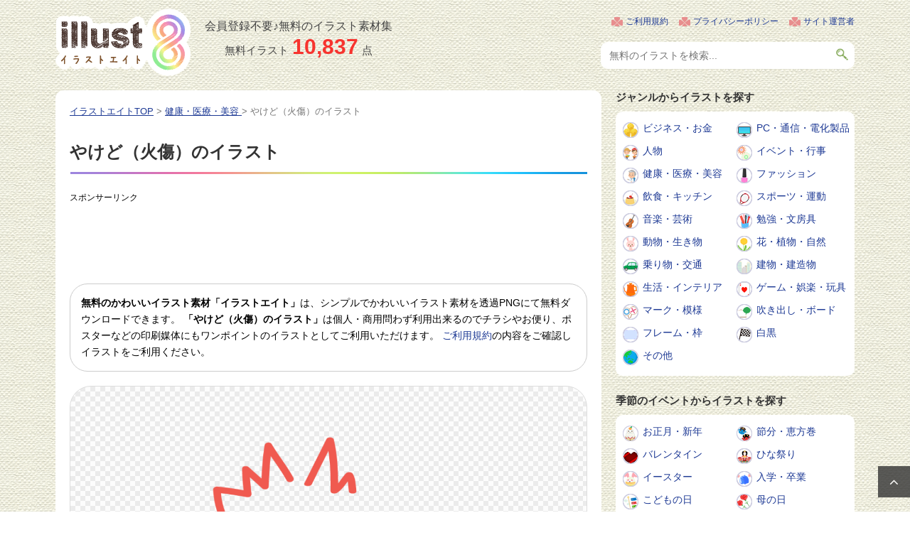

--- FILE ---
content_type: text/html; charset=UTF-8
request_url: https://illust8.com/contents/2610
body_size: 11028
content:
<!DOCTYPE html>
<!--[if lt IE 7]>
<html class="ie6" dir="ltr" lang="ja"> <![endif]-->
<!--[if IE 7]>
<html class="i7" dir="ltr" lang="ja"> <![endif]-->
<!--[if IE 8]>
<html class="ie" dir="ltr" lang="ja"> <![endif]-->
<!--[if gt IE 8]><!-->
<html dir="ltr" lang="ja">
	<!--<![endif]-->
	<head prefix="og: http://ogp.me/ns# fb: http://ogp.me/ns/fb# article: http://ogp.me/ns/article#">
		<meta charset="UTF-8" >
		<meta name="viewport" content="width=device-width,initial-scale=1.0,user-scalable=yes">
		<meta name="format-detection" content="telephone=no" >

		
		<link rel="alternate" type="application/rss+xml" title="無料のかわいいイラスト素材 | イラストエイト RSS Feed" href="https://illust8.com/feed" />
				<!--[if lt IE 9]>
		<script src="https://illust8.com/wp-content/themes/stinger8/js/html5shiv.js"></script>
		<![endif]-->
				<title>やけど（火傷）のイラスト | 無料のフリー素材 イラストエイト</title>

		<!-- All in One SEO 4.9.3 - aioseo.com -->
	<meta name="robots" content="max-snippet:-1, max-image-preview:large, max-video-preview:-1" />
	<meta name="author" content="illust8"/>
	<link rel="canonical" href="https://illust8.com/contents/2610" />
	<meta name="generator" content="All in One SEO (AIOSEO) 4.9.3" />
		<!-- All in One SEO -->


																							<meta name="Keywords" content="病院,医療,無料イラスト" />
							<meta name="Description" content="手をやけど（火傷）してしまったイメージのイラストです。背景が透過になったPNGファイルになっていて会員登録は不要でご利用いただけます。" />
		
		
		<link rel='stylesheet' id='normalize-css'  href='https://illust8.com/wp-content/themes/stinger8/css/normalize.css?ver=1.5.9' type='text/css' media='all' />
		<link rel='stylesheet' id='font-awesome-css'  href='https://illust8.com/wp-content/themes/stinger8/css/fontawesome/css/font-awesome.min.css?ver=4.5.0' type='text/css' media='all' />
					<link rel='stylesheet' id='style-css'  href='https://illust8.com/wp-content/themes/stinger8/style.css?ver=4.9.6' type='text/css' media='all' />
		
							<script async src="https://pagead2.googlesyndication.com/pagead/js/adsbygoogle.js?client=ca-pub-5378534804093260"
			     crossorigin="anonymous"></script>
		
				<!-- Global site tag (gtag.js) - Google Analytics -->
		<script async src="https://www.googletagmanager.com/gtag/js?id=UA-120901522-1"></script>
		<script>
		  window.dataLayer = window.dataLayer || [];
		  function gtag(){dataLayer.push(arguments);}
		  gtag('js', new Date());

		  gtag('config', 'UA-120901522-1');
		</script>

	</head>
	<body class="wp-singular post-template-default single single-post postid-2610 single-format-standard wp-theme-stinger8" >
			<div id="st-ami">
				<div id="wrapper">
				<div id="wrapper-in">
					<header>
						<div id="headbox-bg">
							<div class="clearfix" id="headbox">
																		<div id="header-l">
									<p class="sitename">
										<a href="https://illust8.com/">
																						<img src="https://illust8.com/wp-content/themes/stinger8/images/logoPc.png" width="190" height="95" alt="無料のかわいいイラスト素材 | イラストエイト" />
										</a>
									</p>
																		<div class="postCount">
										<div class="subTxt">会員登録不要♪無料のイラスト素材集</div>
										<p>無料イラスト<span>10,837</span>点</p>									</div>
									</div><!-- /#header-l -->

																			<div id="headMenu">
											<ul>
												<li><a href="https://illust8.com/policy">ご利用規約</a></li>
												<li><a href="https://illust8.com/privacy">プライバシーポリシー</a></li>
												<li><a href="https://illust8.com/company">サイト運営者</a></li>
											</ul>
											<div id="search">
												<form method="get" id="searchform" action="https://illust8.com/">
													<label class="hidden" for="s"></label>
													<input type="text" placeholder="無料のイラストを検索..." value="" name="s" id="s" />
													<input type="image" src="https://illust8.com/wp-content/themes/stinger8/images/btnSearch.png" alt="検索" id="searchsubmit" onClick="void(this.form.submit());return false" />
												</form>
											</div>
										</div>
									
							</div><!-- /#headbox-bg -->
						</div><!-- /#headbox clearfix -->

						
					</header>

					
					<div id="content-w">
<div id="content" class="clearfix">
	<div id="contentInner">

		<div class="st-main">

			<!-- ぱんくず -->
			<section id="breadcrumb">
			<ol itemscope itemtype="http://schema.org/BreadcrumbList">
					 <li itemprop="itemListElement" itemscope
						itemtype="http://schema.org/ListItem"><a href="https://illust8.com" itemprop="item"><span itemprop="name">イラストエイトTOP</span></a> > <meta itemprop="position" content="1" /></li>
									<li itemprop="itemListElement" itemscope
						itemtype="http://schema.org/ListItem"><a href="https://illust8.com/contents/category/healthcare" itemprop="item">
					<span itemprop="name">健康・医療・美容</span> </a> &gt;<meta itemprop="position" content="2" /></li>
								<li>やけど（火傷）のイラスト</li>
			</ol>
			</section>
			<!--/ ぱんくず -->

			<div id="post-2610" class="st-post post-2610 post type-post status-publish format-standard has-post-thumbnail hentry category-healthcare tag-175 tag-207">
				<article>
					<!--ループ開始 -->
					
					
					<h1 class="entry-title">やけど（火傷）のイラスト</h1>

											<div class="free728">
							<p class="sponsorLink">スポンサーリンク</p>
							<script async src="https://pagead2.googlesyndication.com/pagead/js/adsbygoogle.js?client=ca-pub-5378534804093260"
							     crossorigin="anonymous"></script>
							<!-- illust8 詳細 レスポンシブ -->
							<ins class="adsbygoogle"
							     style="display:block"
							     data-ad-client="ca-pub-5378534804093260"
							     data-ad-slot="6488065381"
							     data-ad-format="horizontal"
							     data-full-width-responsive="true"></ins>
							<script>
							     (adsbygoogle = window.adsbygoogle || []).push({});
							</script>
						</div>
					
					
					<div class="mainbox">

						<p class="txt-1">
							<strong>無料のかわいいイラスト素材「イラストエイト」</strong>は、シンプルでかわいいイラスト素材を透過PNGにて無料ダウンロードできます。
							<strong>「やけど（火傷）のイラスト」</strong>は個人・商用問わず利用出来るのでチラシやお便り、ポスターなどの印刷媒体にもワンポイントのイラストとしてご利用いただけます。
							<a href="https://illust8.com/policy/">ご利用規約</a>の内容をご確認しイラストをご利用ください。
						</p>

												<div class="mainImg">
																					<img width="700" height="682" src="https://illust8.com/wp-content/uploads/2018/12/hand_yakedo_illust_2610.png" class="attachment-large size-large wp-post-image" alt="やけど（火傷）のイラスト" decoding="async" fetchpriority="high" srcset="https://illust8.com/wp-content/uploads/2018/12/hand_yakedo_illust_2610.png 790w, https://illust8.com/wp-content/uploads/2018/12/hand_yakedo_illust_2610-300x292.png 300w, https://illust8.com/wp-content/uploads/2018/12/hand_yakedo_illust_2610-768x749.png 768w, https://illust8.com/wp-content/uploads/2018/12/hand_yakedo_illust_2610-200x195.png 200w, https://illust8.com/wp-content/uploads/2018/12/hand_yakedo_illust_2610-400x390.png 400w" sizes="(max-width: 700px) 100vw, 700px" />						</div>

																				<div class="free728">
								<p class="sponsorLink">スポンサーリンク</p>
								<script async src="https://pagead2.googlesyndication.com/pagead/js/adsbygoogle.js?client=ca-pub-5378534804093260"
								     crossorigin="anonymous"></script>
								<!-- illust8 詳細 レスポンシブ 2 -->
								<ins class="adsbygoogle"
								     style="display:block"
								     data-ad-client="ca-pub-5378534804093260"
								     data-ad-slot="3861902042"
								     data-ad-format="auto"
								     data-full-width-responsive="true"></ins>
								<script>
								     (adsbygoogle = window.adsbygoogle || []).push({});
								</script>
							</div>
						
						
												<div class="st-aside">
							<h2 class="entry-title">関連の無料イラスト</h2>
	<div class="kanren5clm">
							<dl class="clearfix">
				<dt><a href="https://illust8.com/contents/10702">
													<div class="thumb">
																	<img width="115" height="115" src="https://illust8.com/wp-content/uploads/2020/08/books_tired-eyes_female_10702-150x150.png" class="attachment-115x115 size-115x115 wp-post-image" alt="読書で目が疲れている女性のイラスト" decoding="async" srcset="https://illust8.com/wp-content/uploads/2020/08/books_tired-eyes_female_10702-150x150.png 150w, https://illust8.com/wp-content/uploads/2020/08/books_tired-eyes_female_10702-768x778.png 768w, https://illust8.com/wp-content/uploads/2020/08/books_tired-eyes_female_10702-400x405.png 400w, https://illust8.com/wp-content/uploads/2020/08/books_tired-eyes_female_10702.png 770w" sizes="(max-width: 115px) 100vw, 115px" />																							</div>
											</a>
				</dt>
				<dd>
					<p class="kanren-t">
						<a href="https://illust8.com/contents/10702">読書で目が疲れている女性のイラスト</a>
					</p>
									</dd>
			</dl>
					<dl class="clearfix">
				<dt><a href="https://illust8.com/contents/20433">
													<div class="thumb">
																	<img width="115" height="115" src="https://illust8.com/wp-content/uploads/2024/06/choking-food-mochi_20433-150x150.png" class="attachment-115x115 size-115x115 wp-post-image" alt="お餅が喉に詰まってしまった年配者のイラスト" decoding="async" />																							</div>
											</a>
				</dt>
				<dd>
					<p class="kanren-t">
						<a href="https://illust8.com/contents/20433">お餅が喉に詰まってしまった年配者のイラスト</a>
					</p>
									</dd>
			</dl>
					<dl class="clearfix">
				<dt><a href="https://illust8.com/contents/18496">
													<div class="thumb">
																	<img width="115" height="115" src="https://illust8.com/wp-content/uploads/2023/05/sigh_male-employee_18496-150x150.png" class="attachment-115x115 size-115x115 wp-post-image" alt="出勤時にため息をつく男性会社員のイラスト" decoding="async" loading="lazy" />																							</div>
											</a>
				</dt>
				<dd>
					<p class="kanren-t">
						<a href="https://illust8.com/contents/18496">出勤時にため息をつく男性会社員のイラスト</a>
					</p>
									</dd>
			</dl>
					<dl class="clearfix">
				<dt><a href="https://illust8.com/contents/15476">
													<div class="thumb">
																	<img width="115" height="115" src="https://illust8.com/wp-content/uploads/2022/01/insurance-pamphlet_15476-150x150.png" class="attachment-115x115 size-115x115 wp-post-image" alt="生命／医療保険のパンフレットのイラスト" decoding="async" loading="lazy" />																							</div>
											</a>
				</dt>
				<dd>
					<p class="kanren-t">
						<a href="https://illust8.com/contents/15476">生命／医療保険のパンフレットのイラスト</a>
					</p>
									</dd>
			</dl>
					<dl class="clearfix">
				<dt><a href="https://illust8.com/contents/6710">
													<div class="thumb">
																	<img width="115" height="115" src="https://illust8.com/wp-content/uploads/2020/01/guts-pose_esthetician_female_6710-150x150.png" class="attachment-115x115 size-115x115 wp-post-image" alt="ガッツポーズをするエステティシャンのイラスト" decoding="async" loading="lazy" />																							</div>
											</a>
				</dt>
				<dd>
					<p class="kanren-t">
						<a href="https://illust8.com/contents/6710">ガッツポーズをするエステティシャンのイラスト</a>
					</p>
									</dd>
			</dl>
					<dl class="clearfix">
				<dt><a href="https://illust8.com/contents/17058">
													<div class="thumb">
																	<img width="115" height="115" src="https://illust8.com/wp-content/uploads/2022/08/poultice_17058-150x150.png" class="attachment-115x115 size-115x115 wp-post-image" alt="湿布薬のイラスト" decoding="async" loading="lazy" />																							</div>
											</a>
				</dt>
				<dd>
					<p class="kanren-t">
						<a href="https://illust8.com/contents/17058">湿布薬のイラスト</a>
					</p>
									</dd>
			</dl>
					<dl class="clearfix">
				<dt><a href="https://illust8.com/contents/18064">
													<div class="thumb">
																	<img width="115" height="115" src="https://illust8.com/wp-content/uploads/2023/02/anemia_child_18064-150x150.png" class="attachment-115x115 size-115x115 wp-post-image" alt="貧血／頭痛／女の子のイラスト" decoding="async" loading="lazy" />																							</div>
											</a>
				</dt>
				<dd>
					<p class="kanren-t">
						<a href="https://illust8.com/contents/18064">貧血／頭痛／女の子のイラスト</a>
					</p>
									</dd>
			</dl>
					<dl class="clearfix">
				<dt><a href="https://illust8.com/contents/20613">
													<div class="thumb">
																	<img width="115" height="115" src="https://illust8.com/wp-content/uploads/2024/08/floss_20613-150x150.png" class="attachment-115x115 size-115x115 wp-post-image" alt="ホルダータイプのフロスのイラスト" decoding="async" loading="lazy" />																							</div>
											</a>
				</dt>
				<dd>
					<p class="kanren-t">
						<a href="https://illust8.com/contents/20613">ホルダータイプのフロスのイラスト</a>
					</p>
									</dd>
			</dl>
					<dl class="clearfix">
				<dt><a href="https://illust8.com/contents/10340">
													<div class="thumb">
																	<img width="115" height="115" src="https://illust8.com/wp-content/uploads/2020/07/doctor_meeting_10340-150x150.png" class="attachment-115x115 size-115x115 wp-post-image" alt="話し合いをしている医療従事者のイラスト" decoding="async" loading="lazy" />																							</div>
											</a>
				</dt>
				<dd>
					<p class="kanren-t">
						<a href="https://illust8.com/contents/10340">話し合いをしている医療従事者のイラスト</a>
					</p>
									</dd>
			</dl>
					<dl class="clearfix">
				<dt><a href="https://illust8.com/contents/20581">
													<div class="thumb">
																	<img width="115" height="115" src="https://illust8.com/wp-content/uploads/2024/07/silver-filling_20581-150x150.png" class="attachment-115x115 size-115x115 wp-post-image" alt="銀歯と歯並びのキャラクターのイラスト" decoding="async" loading="lazy" />																							</div>
											</a>
				</dt>
				<dd>
					<p class="kanren-t">
						<a href="https://illust8.com/contents/20581">銀歯と歯並びのキャラクターのイラスト</a>
					</p>
									</dd>
			</dl>
					<dl class="clearfix">
				<dt><a href="https://illust8.com/contents/6134">
													<div class="thumb">
																	<img width="115" height="115" src="https://illust8.com/wp-content/uploads/2019/12/korobu_kossetsu_6134-150x150.png" class="attachment-115x115 size-115x115 wp-post-image" alt="転んで腰を打つ高齢者のイラスト" decoding="async" loading="lazy" />																							</div>
											</a>
				</dt>
				<dd>
					<p class="kanren-t">
						<a href="https://illust8.com/contents/6134">転んで腰を打つ高齢者のイラスト</a>
					</p>
									</dd>
			</dl>
					<dl class="clearfix">
				<dt><a href="https://illust8.com/contents/16549">
													<div class="thumb">
																	<img width="115" height="115" src="https://illust8.com/wp-content/uploads/2022/05/yoga_gasseki-pause_stretch_16549-150x150.png" class="attachment-115x115 size-115x115 wp-post-image" alt="ストレッチ／ヨガ（がっせきのポーズ）のイラスト" decoding="async" loading="lazy" />																							</div>
											</a>
				</dt>
				<dd>
					<p class="kanren-t">
						<a href="https://illust8.com/contents/16549">ストレッチ／ヨガ（がっせきのポーズ）のイラスト</a>
					</p>
									</dd>
			</dl>
					<dl class="clearfix">
				<dt><a href="https://illust8.com/contents/20121">
													<div class="thumb">
																	<img width="115" height="115" src="https://illust8.com/wp-content/uploads/2024/03/girl-falling-on-ice_20121-150x150.png" class="attachment-115x115 size-115x115 wp-post-image" alt="氷の上で転ぶ女の子のイラスト" decoding="async" loading="lazy" />																							</div>
											</a>
				</dt>
				<dd>
					<p class="kanren-t">
						<a href="https://illust8.com/contents/20121">氷の上で転ぶ女の子のイラスト</a>
					</p>
									</dd>
			</dl>
					<dl class="clearfix">
				<dt><a href="https://illust8.com/contents/19280">
													<div class="thumb">
																	<img width="115" height="115" src="https://illust8.com/wp-content/uploads/2023/08/futon_sleepy_male_19280-150x150.png" class="attachment-115x115 size-115x115 wp-post-image" alt="目覚めに寝ぼけている男性のイラスト" decoding="async" loading="lazy" />																							</div>
											</a>
				</dt>
				<dd>
					<p class="kanren-t">
						<a href="https://illust8.com/contents/19280">目覚めに寝ぼけている男性のイラスト</a>
					</p>
									</dd>
			</dl>
					<dl class="clearfix">
				<dt><a href="https://illust8.com/contents/8359">
													<div class="thumb">
																	<img width="115" height="115" src="https://illust8.com/wp-content/uploads/2020/04/virus_baikin_taiji_8359-150x150.png" class="attachment-115x115 size-115x115 wp-post-image" alt="弱っているウイルス菌・ばい菌のキャラクターのイラスト" decoding="async" loading="lazy" srcset="https://illust8.com/wp-content/uploads/2020/04/virus_baikin_taiji_8359-150x150.png 150w, https://illust8.com/wp-content/uploads/2020/04/virus_baikin_taiji_8359-300x300.png 300w, https://illust8.com/wp-content/uploads/2020/04/virus_baikin_taiji_8359-768x768.png 768w, https://illust8.com/wp-content/uploads/2020/04/virus_baikin_taiji_8359-200x200.png 200w, https://illust8.com/wp-content/uploads/2020/04/virus_baikin_taiji_8359-400x400.png 400w, https://illust8.com/wp-content/uploads/2020/04/virus_baikin_taiji_8359.png 780w" sizes="auto, (max-width: 115px) 100vw, 115px" />																							</div>
											</a>
				</dt>
				<dd>
					<p class="kanren-t">
						<a href="https://illust8.com/contents/8359">弱っているウイルス菌・ばい菌のキャラクターのイラスト</a>
					</p>
									</dd>
			</dl>
				</div>
<div class="clear"></div>						</div>

						<h2 class="entry-title">やけど（火傷）のイラストをダウンロード</h2>
						<div class="entry-content">
							<p>手をやけど（火傷）してしまったイメージのイラストです。</p>
<p>背景が透過になったPNGファイルになっていて会員登録は不要でご利用いただけます。</p>
							<div class="imgDlLink">
								<a href="https://illust8.com/wp-content/uploads/2018/12/hand_yakedo_illust_2610.png">
									やけど（火傷）のイラストをダウンロードする
								</a>
							</div>
							<p class="windowBlank">
								画像ファイルが開きますので「右クリック」→「画像を保存」などで保存してお使いください。<br />
								<a href="https://illust8.com/policy/">ご利用規約</a>の内容をご確認しイラスト素材をご利用ください。
							</p>
						</div>

																				<div class="free728">
								<p class="sponsorLink">スポンサーリンク</p>
								<script async src="https://pagead2.googlesyndication.com/pagead/js/adsbygoogle.js?client=ca-pub-5378534804093260"
								     crossorigin="anonymous"></script>
								<!-- illust8 詳細 レスポンシブ 4 -->
								<ins class="adsbygoogle"
								     style="display:block"
								     data-ad-client="ca-pub-5378534804093260"
								     data-ad-slot="7541459814"
								     data-ad-format="rectangle"
								     data-full-width-responsive="auto"></ins>
								<script>
								     (adsbygoogle = window.adsbygoogle || []).push({});
								</script>
							</div>
						
						
						
					</div>

					<div class="tagst clearfix">
						<div class="genre"><span>カテゴリー</span><a href="https://illust8.com/contents/category/healthcare" rel="category tag">健康・医療・美容</a></div>
													<div class="genre"><span>キーワード</span><i></i><a href="https://illust8.com/contents/tag/%e7%97%85%e9%99%a2" rel="tag">病院</a>  <a href="https://illust8.com/contents/tag/%e5%8c%bb%e7%99%82" rel="tag">医療</a></div>
											</div>

					
					
					
										<!--ループ終了-->
				</article>

								<h2 class="entry-title">その他の無料イラスト</h2>
				<div class="kanren">
												<dl class="clearfix">
								<dt><a href="https://illust8.com/contents/18939">
																					<div class="thumb">
												<img width="107" height="152" src="https://illust8.com/wp-content/uploads/2023/06/cute_christmas_background-material_a4_18939.png" class="attachment-152x152 size-152x152 wp-post-image" alt="チェック模様のクリスマスチラシ／パンフレット背景素材イラスト" decoding="async" loading="lazy" srcset="https://illust8.com/wp-content/uploads/2023/06/cute_christmas_background-material_a4_18939.png 2894w, https://illust8.com/wp-content/uploads/2023/06/cute_christmas_background-material_a4_18939-212x300.png 212w, https://illust8.com/wp-content/uploads/2023/06/cute_christmas_background-material_a4_18939-724x1024.png 724w, https://illust8.com/wp-content/uploads/2023/06/cute_christmas_background-material_a4_18939-768x1086.png 768w, https://illust8.com/wp-content/uploads/2023/06/cute_christmas_background-material_a4_18939-1086x1536.png 1086w, https://illust8.com/wp-content/uploads/2023/06/cute_christmas_background-material_a4_18939-1448x2048.png 1448w, https://illust8.com/wp-content/uploads/2023/06/cute_christmas_background-material_a4_18939-200x283.png 200w, https://illust8.com/wp-content/uploads/2023/06/cute_christmas_background-material_a4_18939-400x566.png 400w, https://illust8.com/wp-content/uploads/2023/06/cute_christmas_background-material_a4_18939-800x1131.png 800w" sizes="auto, (max-width: 107px) 100vw, 107px" />																							</div>
																			</a>
								</dt>
								<dd>
									<p class="kanren-t">
										<a href="https://illust8.com/contents/18939">
											チェック模様のクリスマスチラシ／パンフレット背景素材イラスト										</a>
									</p>
								</dd>
							</dl>
												<dl class="clearfix">
								<dt><a href="https://illust8.com/contents/13781">
																					<div class="thumb">
												<img width="152" height="152" src="https://illust8.com/wp-content/uploads/2021/06/text_greentea_13781-200x200.png" class="attachment-152x152 size-152x152 wp-post-image" alt="「お茶」の文字イラスト" decoding="async" loading="lazy" srcset="https://illust8.com/wp-content/uploads/2021/06/text_greentea_13781-200x200.png 200w, https://illust8.com/wp-content/uploads/2021/06/text_greentea_13781-300x300.png 300w, https://illust8.com/wp-content/uploads/2021/06/text_greentea_13781-150x150.png 150w, https://illust8.com/wp-content/uploads/2021/06/text_greentea_13781-768x768.png 768w, https://illust8.com/wp-content/uploads/2021/06/text_greentea_13781-400x400.png 400w, https://illust8.com/wp-content/uploads/2021/06/text_greentea_13781.png 780w" sizes="auto, (max-width: 152px) 100vw, 152px" />																							</div>
																			</a>
								</dt>
								<dd>
									<p class="kanren-t">
										<a href="https://illust8.com/contents/13781">
											「お茶」の文字イラスト										</a>
									</p>
								</dd>
							</dl>
												<dl class="clearfix">
								<dt><a href="https://illust8.com/contents/744">
																					<div class="thumb">
												<img width="152" height="140" src="https://illust8.com/wp-content/uploads/2018/07/yubi_point_monochrome_illust_744.png" class="attachment-152x152 size-152x152 wp-post-image" alt="白黒の指・ポイントのイラスト" decoding="async" loading="lazy" srcset="https://illust8.com/wp-content/uploads/2018/07/yubi_point_monochrome_illust_744.png 816w, https://illust8.com/wp-content/uploads/2018/07/yubi_point_monochrome_illust_744-300x275.png 300w, https://illust8.com/wp-content/uploads/2018/07/yubi_point_monochrome_illust_744-768x705.png 768w, https://illust8.com/wp-content/uploads/2018/07/yubi_point_monochrome_illust_744-200x184.png 200w, https://illust8.com/wp-content/uploads/2018/07/yubi_point_monochrome_illust_744-400x367.png 400w, https://illust8.com/wp-content/uploads/2018/07/yubi_point_monochrome_illust_744-800x734.png 800w" sizes="auto, (max-width: 152px) 100vw, 152px" />																							</div>
																			</a>
								</dt>
								<dd>
									<p class="kanren-t">
										<a href="https://illust8.com/contents/744">
											白黒の指・ポイントのイラスト										</a>
									</p>
								</dd>
							</dl>
												<dl class="clearfix">
								<dt><a href="https://illust8.com/contents/11203">
																					<div class="thumb">
												<img width="152" height="146" src="https://illust8.com/wp-content/uploads/2020/10/hanamaru_11203.png" class="attachment-152x152 size-152x152 wp-post-image" alt="花丸（はなまる）のイラスト" decoding="async" loading="lazy" srcset="https://illust8.com/wp-content/uploads/2020/10/hanamaru_11203.png 780w, https://illust8.com/wp-content/uploads/2020/10/hanamaru_11203-300x288.png 300w, https://illust8.com/wp-content/uploads/2020/10/hanamaru_11203-768x738.png 768w, https://illust8.com/wp-content/uploads/2020/10/hanamaru_11203-200x192.png 200w, https://illust8.com/wp-content/uploads/2020/10/hanamaru_11203-400x385.png 400w" sizes="auto, (max-width: 152px) 100vw, 152px" />																							</div>
																			</a>
								</dt>
								<dd>
									<p class="kanren-t">
										<a href="https://illust8.com/contents/11203">
											花丸（はなまる）のイラスト										</a>
									</p>
								</dd>
							</dl>
												<dl class="clearfix">
								<dt><a href="https://illust8.com/contents/1718">
																					<div class="thumb">
												<img width="152" height="121" src="https://illust8.com/wp-content/uploads/2018/10/digital_weight-scale_illust_1718.png" class="attachment-152x152 size-152x152 wp-post-image" alt="デジタルの体重計のイラスト" decoding="async" loading="lazy" srcset="https://illust8.com/wp-content/uploads/2018/10/digital_weight-scale_illust_1718.png 790w, https://illust8.com/wp-content/uploads/2018/10/digital_weight-scale_illust_1718-300x239.png 300w, https://illust8.com/wp-content/uploads/2018/10/digital_weight-scale_illust_1718-768x612.png 768w, https://illust8.com/wp-content/uploads/2018/10/digital_weight-scale_illust_1718-200x159.png 200w, https://illust8.com/wp-content/uploads/2018/10/digital_weight-scale_illust_1718-400x319.png 400w" sizes="auto, (max-width: 152px) 100vw, 152px" />																							</div>
																			</a>
								</dt>
								<dd>
									<p class="kanren-t">
										<a href="https://illust8.com/contents/1718">
											デジタルの体重計のイラスト										</a>
									</p>
								</dd>
							</dl>
												<dl class="clearfix">
								<dt><a href="https://illust8.com/contents/18728">
																					<div class="thumb">
												<img width="140" height="152" src="https://illust8.com/wp-content/uploads/2023/05/question-angry-woman_18728.png" class="attachment-152x152 size-152x152 wp-post-image" alt="はてなマークと若い女性のイラスト" decoding="async" loading="lazy" srcset="https://illust8.com/wp-content/uploads/2023/05/question-angry-woman_18728.png 720w, https://illust8.com/wp-content/uploads/2023/05/question-angry-woman_18728-277x300.png 277w, https://illust8.com/wp-content/uploads/2023/05/question-angry-woman_18728-200x217.png 200w, https://illust8.com/wp-content/uploads/2023/05/question-angry-woman_18728-400x433.png 400w" sizes="auto, (max-width: 140px) 100vw, 140px" />																							</div>
																			</a>
								</dt>
								<dd>
									<p class="kanren-t">
										<a href="https://illust8.com/contents/18728">
											はてなマークと若い女性のイラスト										</a>
									</p>
								</dd>
							</dl>
												<dl class="clearfix">
								<dt><a href="https://illust8.com/contents/11104">
																					<div class="thumb">
												<img width="152" height="111" src="https://illust8.com/wp-content/uploads/2020/10/spring_sakura_pop_11104.png" class="attachment-152x152 size-152x152 wp-post-image" alt="かわいい桜の木と花びらのイラスト" decoding="async" loading="lazy" srcset="https://illust8.com/wp-content/uploads/2020/10/spring_sakura_pop_11104.png 780w, https://illust8.com/wp-content/uploads/2020/10/spring_sakura_pop_11104-300x219.png 300w, https://illust8.com/wp-content/uploads/2020/10/spring_sakura_pop_11104-768x561.png 768w, https://illust8.com/wp-content/uploads/2020/10/spring_sakura_pop_11104-200x146.png 200w, https://illust8.com/wp-content/uploads/2020/10/spring_sakura_pop_11104-400x292.png 400w" sizes="auto, (max-width: 152px) 100vw, 152px" />																							</div>
																			</a>
								</dt>
								<dd>
									<p class="kanren-t">
										<a href="https://illust8.com/contents/11104">
											かわいい桜の木と花びらのイラスト										</a>
									</p>
								</dd>
							</dl>
												<dl class="clearfix">
								<dt><a href="https://illust8.com/contents/12384">
																					<div class="thumb">
												<img width="117" height="152" src="https://illust8.com/wp-content/uploads/2021/02/smartphone_payment_12384.png" class="attachment-152x152 size-152x152 wp-post-image" alt="スマホで支払いのイラスト" decoding="async" loading="lazy" srcset="https://illust8.com/wp-content/uploads/2021/02/smartphone_payment_12384.png 600w, https://illust8.com/wp-content/uploads/2021/02/smartphone_payment_12384-231x300.png 231w, https://illust8.com/wp-content/uploads/2021/02/smartphone_payment_12384-200x260.png 200w, https://illust8.com/wp-content/uploads/2021/02/smartphone_payment_12384-400x520.png 400w" sizes="auto, (max-width: 117px) 100vw, 117px" />																							</div>
																			</a>
								</dt>
								<dd>
									<p class="kanren-t">
										<a href="https://illust8.com/contents/12384">
											スマホで支払いのイラスト										</a>
									</p>
								</dd>
							</dl>
												<dl class="clearfix">
								<dt><a href="https://illust8.com/contents/1883">
																					<div class="thumb">
												<img width="134" height="152" src="https://illust8.com/wp-content/uploads/2018/10/vegetable_hakusai_illust_1883.png" class="attachment-152x152 size-152x152 wp-post-image" alt="白菜のイラスト" decoding="async" loading="lazy" srcset="https://illust8.com/wp-content/uploads/2018/10/vegetable_hakusai_illust_1883.png 680w, https://illust8.com/wp-content/uploads/2018/10/vegetable_hakusai_illust_1883-265x300.png 265w, https://illust8.com/wp-content/uploads/2018/10/vegetable_hakusai_illust_1883-200x226.png 200w, https://illust8.com/wp-content/uploads/2018/10/vegetable_hakusai_illust_1883-400x453.png 400w" sizes="auto, (max-width: 134px) 100vw, 134px" />																							</div>
																			</a>
								</dt>
								<dd>
									<p class="kanren-t">
										<a href="https://illust8.com/contents/1883">
											白菜のイラスト										</a>
									</p>
								</dd>
							</dl>
												<dl class="clearfix">
								<dt><a href="https://illust8.com/contents/8266">
																					<div class="thumb">
												<img width="152" height="148" src="https://illust8.com/wp-content/uploads/2020/04/diagonal-lines_line_frame_8266.png" class="attachment-152x152 size-152x152 wp-post-image" alt="斜線でデザインされた線のフレーム・飾り枠のイラスト" decoding="async" loading="lazy" srcset="https://illust8.com/wp-content/uploads/2020/04/diagonal-lines_line_frame_8266.png 840w, https://illust8.com/wp-content/uploads/2020/04/diagonal-lines_line_frame_8266-300x293.png 300w, https://illust8.com/wp-content/uploads/2020/04/diagonal-lines_line_frame_8266-768x750.png 768w, https://illust8.com/wp-content/uploads/2020/04/diagonal-lines_line_frame_8266-200x195.png 200w, https://illust8.com/wp-content/uploads/2020/04/diagonal-lines_line_frame_8266-400x390.png 400w, https://illust8.com/wp-content/uploads/2020/04/diagonal-lines_line_frame_8266-800x781.png 800w" sizes="auto, (max-width: 152px) 100vw, 152px" />																							</div>
																			</a>
								</dt>
								<dd>
									<p class="kanren-t">
										<a href="https://illust8.com/contents/8266">
											斜線でデザインされた線のフレーム・飾り枠のイラスト										</a>
									</p>
								</dd>
							</dl>
												<dl class="clearfix">
								<dt><a href="https://illust8.com/contents/18791">
																					<div class="thumb">
												<img width="125" height="152" src="https://illust8.com/wp-content/uploads/2023/06/working-senior_operator_18791.png" class="attachment-152x152 size-152x152 wp-post-image" alt="シニアの作業員のイラスト" decoding="async" loading="lazy" srcset="https://illust8.com/wp-content/uploads/2023/06/working-senior_operator_18791.png 640w, https://illust8.com/wp-content/uploads/2023/06/working-senior_operator_18791-246x300.png 246w, https://illust8.com/wp-content/uploads/2023/06/working-senior_operator_18791-200x244.png 200w, https://illust8.com/wp-content/uploads/2023/06/working-senior_operator_18791-400x488.png 400w" sizes="auto, (max-width: 125px) 100vw, 125px" />																							</div>
																			</a>
								</dt>
								<dd>
									<p class="kanren-t">
										<a href="https://illust8.com/contents/18791">
											シニアの作業員のイラスト										</a>
									</p>
								</dd>
							</dl>
												<dl class="clearfix">
								<dt><a href="https://illust8.com/contents/9393">
																					<div class="thumb">
												<img width="127" height="152" src="https://illust8.com/wp-content/uploads/2020/06/smartphone_eye_fatigue_9383.png" class="attachment-152x152 size-152x152 wp-post-image" alt="スマホと目の疲れのイラスト" decoding="async" loading="lazy" srcset="https://illust8.com/wp-content/uploads/2020/06/smartphone_eye_fatigue_9383.png 650w, https://illust8.com/wp-content/uploads/2020/06/smartphone_eye_fatigue_9383-250x300.png 250w, https://illust8.com/wp-content/uploads/2020/06/smartphone_eye_fatigue_9383-200x240.png 200w, https://illust8.com/wp-content/uploads/2020/06/smartphone_eye_fatigue_9383-400x480.png 400w" sizes="auto, (max-width: 127px) 100vw, 127px" />																							</div>
																			</a>
								</dt>
								<dd>
									<p class="kanren-t">
										<a href="https://illust8.com/contents/9393">
											スマホと目の疲れのイラスト										</a>
									</p>
								</dd>
							</dl>
									</div>

				
				
			</div>
			<!--/post-->

		</div><!-- /st-main -->
	</div>
	<!-- /#contentInner -->
	<div id="side">
	<div class="st-aside">

										
			
		
		
		
		
<div class="ad">
	<p class="menu_underh2">ジャンルからイラストを探す</p>
	<ul>
		<li class="icoCate_business"><a href="https://illust8.com/contents/category/business">ビジネス・お金</a></li>
		<li class="icoCate_digital"><a href="https://illust8.com/contents/category/digital">PC・通信・電化製品</a></li>
		<li class="icoCate_person"><a href="https://illust8.com/contents/category/person">人物</a></li>
		<li class="icoCate_event"><a href="https://illust8.com/contents/category/event">イベント・行事</a></li>
		<li class="icoCate_healthcare"><a href="https://illust8.com/contents/category/healthcare">健康・医療・美容</a></li>
		<li class="icoCate_fashion"><a href="https://illust8.com/contents/category/fashion">ファッション</a></li>
		<li class="icoCate_food-drink"><a href="https://illust8.com/contents/category/food-drink">飲食・キッチン</a></li>
		<li class="icoCate_sports"><a href="https://illust8.com/contents/category/sports">スポーツ・運動</a></li>
		<li class="icoCate_music-art"><a href="https://illust8.com/contents/category/music-art">音楽・芸術</a></li>
		<li class="icoCate_study"><a href="https://illust8.com/contents/category/study">勉強・文房具</a></li>
		<li class="icoCate_ikimono"><a href="https://illust8.com/contents/category/ikimono">動物・生き物</a></li>
		<li class="icoCate_nature"><a href="https://illust8.com/contents/category/nature">花・植物・自然</a></li>
		<li class="icoCate_vehicle"><a href="https://illust8.com/contents/category/vehicle">乗り物・交通</a></li>
		<li class="icoCate_building"><a href="https://illust8.com/contents/category/building">建物・建造物</a></li>
		<li class="icoCate_life-goods"><a href="https://illust8.com/contents/category/life-goods">生活・インテリア</a></li>
		<li class="icoCate_game"><a href="https://illust8.com/contents/category/game">ゲーム・娯楽・玩具</a></li>
		<li class="icoCate_mark"><a href="https://illust8.com/contents/category/mark">マーク・模様</a></li>
		<li class="icoCate_fukidashi"><a href="https://illust8.com/contents/category/fukidashi">吹き出し・ボード</a></li>
		<li class="icoCate_frame"><a href="https://illust8.com/contents/category/frame">フレーム・枠</a></li>
		<li class="icoCate_monochrome"><a href="https://illust8.com/contents/category/monochrome">白黒</a></li>
		<li class="icoCate_other"><a href="https://illust8.com/contents/category/other">その他</a></li>
	</ul>

	<p class="menu_underh2">季節のイベントからイラストを探す</p>
	<ul>
		<li class="icoCate_new-year"><a href="https://illust8.com/contents/category/new-year">お正月・新年</a></li>
		<li class="icoCate_setsubun-ehoumaki"><a href="https://illust8.com/contents/category/setsubun-ehoumaki">節分・恵方巻</a></li>
		<li class="icoCate_valentineday"><a href="https://illust8.com/contents/category/valentineday">バレンタイン</a></li>
		<li class="icoCate_hinamatsuri"><a href="https://illust8.com/contents/category/hinamatsuri">ひな祭り</a></li>
		<li class="icoCate_easter"><a href="https://illust8.com/contents/category/easter">イースター</a></li>
		<li class="icoCate_enrollment-graduation"><a href="https://illust8.com/contents/category/enrollment-graduation">入学・卒業</a></li>
		<li class="icoCate_childrensday"><a href="https://illust8.com/contents/category/childrensday">こどもの日</a></li>
		<li class="icoCate_mothersday"><a href="https://illust8.com/contents/category/mothersday">母の日</a></li>
		<li class="icoCate_fathersday"><a href="https://illust8.com/contents/category/fathersday">父の日</a></li>
		<li class="icoCate_tsuyu"><a href="https://illust8.com/contents/category/tsuyu">梅雨</a></li>
		<li class="icoCate_tanabata"><a href="https://illust8.com/contents/category/tanabata">七夕</a></li>
		<li class="icoCate_matsuri"><a href="https://illust8.com/contents/category/matsuri">お祭り・縁日</a></li>
		<li class="icoCate_keirounohi"><a href="https://illust8.com/contents/category/keirounohi">敬老の日</a></li>
		<li class="icoCate_sports-day"><a href="https://illust8.com/contents/category/sports-day">運動会・体育祭</a></li>
		<li class="icoCate_halloween"><a href="https://illust8.com/contents/category/halloween">ハロウィン</a></li>
		<li class="icoCate_christmas"><a href="https://illust8.com/contents/category/christmas">クリスマス</a></li>
	</ul>

	<p class="menu_underh2">四季からイラストを探す</p>
	<ul>
		<li class="clm-1">
			<a class="icoCate_spring" href="https://illust8.com/contents/category/spring">春</a>&nbsp;&#47;<a class="lnkTag" href="https://illust8.com/contents/tag/3%e6%9c%88">3月</a>&#47;<a class="lnkTag" href="https://illust8.com/contents/tag/4%e6%9c%88">4月</a>&#47;<a class="lnkTag" href="https://illust8.com/contents/tag/5%e6%9c%88">5月</a>
		</li>
		<li class="clm-1">
			<a class="icoCate_summer" href="https://illust8.com/contents/category/summer">夏</a>&nbsp;&#47;<a class="lnkTag" href="https://illust8.com/contents/tag/6%e6%9c%88">6月</a>&#47;<a class="lnkTag" href="https://illust8.com/contents/tag/7%e6%9c%88">7月</a>&#47;<a class="lnkTag" href="https://illust8.com/contents/tag/8%e6%9c%88">8月</a>
		</li>
		<li class="clm-1">
			<a class="icoCate_autumn" href="https://illust8.com/contents/category/autumn">秋</a>&nbsp;&#47;<a class="lnkTag" href="https://illust8.com/contents/tag/9%e6%9c%88">9月</a>&#47;<a class="lnkTag" href="https://illust8.com/contents/tag/10%e6%9c%88">10月</a>&#47;<a class="lnkTag" href="https://illust8.com/contents/tag/11%e6%9c%88">11月</a>
		</li>
		<li class="clm-1">
			<a class="icoCate_winter" href="https://illust8.com/contents/category/winter">冬</a>&nbsp;&#47;<a class="lnkTag" href="https://illust8.com/contents/tag/12%e6%9c%88">12月</a>&#47;<a class="lnkTag" href="https://illust8.com/contents/tag/1%e6%9c%88">1月</a>&#47;<a class="lnkTag" href="https://illust8.com/contents/tag/2%e6%9c%88">2月</a>
		</li>
	</ul>

</div>

									<div id="mybox">
					<div class="ad"><p class="menu_underh2">イラストキーワード</p><div class="tagcloud"><a href="https://illust8.com/contents/tag/%e9%a3%9f%e3%81%b9%e7%89%a9" class="tag-cloud-link tag-link-45 tag-link-position-1" style="font-size: 22pt;" aria-label="食べ物 (2,204個の項目)">食べ物</a>
<a href="https://illust8.com/contents/tag/%e3%82%b9%e3%83%9d%e3%83%bc%e3%83%84" class="tag-cloud-link tag-link-37 tag-link-position-2" style="font-size: 19.013986013986pt;" aria-label="スポーツ (541個の項目)">スポーツ</a>
<a href="https://illust8.com/contents/tag/%e3%81%8a%e7%a5%ad%e3%82%8a" class="tag-cloud-link tag-link-15 tag-link-position-3" style="font-size: 18.573426573427pt;" aria-label="お祭り (432個の項目)">お祭り</a>
<a href="https://illust8.com/contents/tag/%e6%a4%8d%e7%89%a9" class="tag-cloud-link tag-link-20 tag-link-position-4" style="font-size: 18.230769230769pt;" aria-label="植物 (367個の項目)">植物</a>
<a href="https://illust8.com/contents/tag/%e3%82%a4%e3%83%b3%e3%82%bf%e3%83%bc%e3%83%8d%e3%83%83%e3%83%88" class="tag-cloud-link tag-link-23 tag-link-position-5" style="font-size: 17.937062937063pt;" aria-label="インターネット (325個の項目)">インターネット</a>
<a href="https://illust8.com/contents/tag/%e3%81%8a%e9%87%91" class="tag-cloud-link tag-link-69 tag-link-position-6" style="font-size: 17.839160839161pt;" aria-label="お金 (311個の項目)">お金</a>
<a href="https://illust8.com/contents/tag/%e9%87%8e%e8%8f%9c" class="tag-cloud-link tag-link-53 tag-link-position-7" style="font-size: 17.741258741259pt;" aria-label="野菜 (292個の項目)">野菜</a>
<a href="https://illust8.com/contents/tag/%e3%81%8a%e7%a5%9d%e3%81%84" class="tag-cloud-link tag-link-77 tag-link-position-8" style="font-size: 17.447552447552pt;" aria-label="お祝い (257個の項目)">お祝い</a>
<a href="https://illust8.com/contents/tag/%e8%8a%b1" class="tag-cloud-link tag-link-21 tag-link-position-9" style="font-size: 17.34965034965pt;" aria-label="花 (242個の項目)">花</a>
<a href="https://illust8.com/contents/tag/7%e6%9c%88" class="tag-cloud-link tag-link-63 tag-link-position-10" style="font-size: 17.300699300699pt;" aria-label="7月 (240個の項目)">7月</a>
<a href="https://illust8.com/contents/tag/8%e6%9c%88" class="tag-cloud-link tag-link-64 tag-link-position-11" style="font-size: 17.202797202797pt;" aria-label="8月 (227個の項目)">8月</a>
<a href="https://illust8.com/contents/tag/%e3%83%91%e3%82%bd%e3%82%b3%e3%83%b3" class="tag-cloud-link tag-link-25 tag-link-position-12" style="font-size: 17.104895104895pt;" aria-label="パソコン (216個の項目)">パソコン</a>
<a href="https://illust8.com/contents/tag/%e6%9e%9c%e7%89%a9" class="tag-cloud-link tag-link-44 tag-link-position-13" style="font-size: 17.006993006993pt;" aria-label="果物 (210個の項目)">果物</a>
<a href="https://illust8.com/contents/tag/%e3%83%ac%e3%82%b8%e3%83%a3%e3%83%bc" class="tag-cloud-link tag-link-39 tag-link-position-14" style="font-size: 16.566433566434pt;" aria-label="レジャー (170個の項目)">レジャー</a>
<a href="https://illust8.com/contents/tag/10%e6%9c%88" class="tag-cloud-link tag-link-61 tag-link-position-15" style="font-size: 16.468531468531pt;" aria-label="10月 (160個の項目)">10月</a>
<a href="https://illust8.com/contents/tag/%e3%82%b9%e3%83%9e%e3%83%bc%e3%83%88%e3%83%95%e3%82%a9%e3%83%b3" class="tag-cloud-link tag-link-22 tag-link-position-16" style="font-size: 16.41958041958pt;" aria-label="スマートフォン (159個の項目)">スマートフォン</a>
<a href="https://illust8.com/contents/tag/%e6%b5%b7" class="tag-cloud-link tag-link-19 tag-link-position-17" style="font-size: 16.321678321678pt;" aria-label="海 (150個の項目)">海</a>
<a href="https://illust8.com/contents/tag/%e3%83%9e%e3%83%bc%e3%82%af" class="tag-cloud-link tag-link-34 tag-link-position-18" style="font-size: 16.321678321678pt;" aria-label="マーク (149個の項目)">マーク</a>
<a href="https://illust8.com/contents/tag/9%e6%9c%88" class="tag-cloud-link tag-link-56 tag-link-position-19" style="font-size: 15.391608391608pt;" aria-label="9月 (97個の項目)">9月</a>
<a href="https://illust8.com/contents/tag/%e5%a8%af%e6%a5%bd" class="tag-cloud-link tag-link-38 tag-link-position-20" style="font-size: 15.244755244755pt;" aria-label="娯楽 (91個の項目)">娯楽</a>
<a href="https://illust8.com/contents/tag/%e3%82%b3%e3%82%a4%e3%83%b3" class="tag-cloud-link tag-link-70 tag-link-position-21" style="font-size: 14.657342657343pt;" aria-label="コイン (68個の項目)">コイン</a>
<a href="https://illust8.com/contents/tag/%e5%b1%8b%e5%8f%b0" class="tag-cloud-link tag-link-16 tag-link-position-22" style="font-size: 13.678321678322pt;" aria-label="屋台 (43個の項目)">屋台</a>
<a href="https://illust8.com/contents/tag/%e3%81%8a%e3%82%82%e3%81%a1%e3%82%83" class="tag-cloud-link tag-link-51 tag-link-position-23" style="font-size: 13.433566433566pt;" aria-label="おもちゃ (38個の項目)">おもちゃ</a>
<a href="https://illust8.com/contents/tag/%e3%82%bf%e3%83%96%e3%83%ac%e3%83%83%e3%83%88" class="tag-cloud-link tag-link-28 tag-link-position-24" style="font-size: 13.286713286713pt;" aria-label="タブレット (35個の項目)">タブレット</a>
<a href="https://illust8.com/contents/tag/%e3%83%88%e3%82%a4%e3%83%ac" class="tag-cloud-link tag-link-114 tag-link-position-25" style="font-size: 13.090909090909pt;" aria-label="トイレ (32個の項目)">トイレ</a>
<a href="https://illust8.com/contents/tag/%e3%83%a1%e3%83%bc%e3%83%ab" class="tag-cloud-link tag-link-115 tag-link-position-26" style="font-size: 13.041958041958pt;" aria-label="メール (31個の項目)">メール</a>
<a href="https://illust8.com/contents/tag/%e5%8d%97%e5%9b%bd" class="tag-cloud-link tag-link-65 tag-link-position-27" style="font-size: 13.041958041958pt;" aria-label="南国 (31個の項目)">南国</a>
<a href="https://illust8.com/contents/tag/%e7%b4%99%e5%b9%a3" class="tag-cloud-link tag-link-71 tag-link-position-28" style="font-size: 12.65034965035pt;" aria-label="紙幣 (26個の項目)">紙幣</a>
<a href="https://illust8.com/contents/tag/%e5%9b%a3%e5%ad%90" class="tag-cloud-link tag-link-55 tag-link-position-29" style="font-size: 12.307692307692pt;" aria-label="団子 (22個の項目)">団子</a>
<a href="https://illust8.com/contents/tag/%e3%82%af%e3%83%ad%e3%83%bc%e3%83%90%e3%83%bc" class="tag-cloud-link tag-link-113 tag-link-position-30" style="font-size: 12.013986013986pt;" aria-label="クローバー (19個の項目)">クローバー</a>
<a href="https://illust8.com/contents/tag/%e9%80%9a%e5%b8%b3" class="tag-cloud-link tag-link-72 tag-link-position-31" style="font-size: 12.013986013986pt;" aria-label="通帳 (19個の項目)">通帳</a>
<a href="https://illust8.com/contents/tag/%e3%82%b9%e3%82%a4%e3%82%ab" class="tag-cloud-link tag-link-66 tag-link-position-32" style="font-size: 11.818181818182pt;" aria-label="スイカ (17個の項目)">スイカ</a>
<a href="https://illust8.com/contents/tag/%e3%83%90%e3%83%83%e3%83%86%e3%83%aa%e3%83%bc" class="tag-cloud-link tag-link-27 tag-link-position-33" style="font-size: 11.426573426573pt;" aria-label="バッテリー (14個の項目)">バッテリー</a>
<a href="https://illust8.com/contents/tag/%e3%81%84%e3%81%a1%e3%81%94" class="tag-cloud-link tag-link-78 tag-link-position-34" style="font-size: 11.426573426573pt;" aria-label="いちご (14個の項目)">いちご</a>
<a href="https://illust8.com/contents/tag/%e3%82%ab%e3%83%bc%e3%83%89" class="tag-cloud-link tag-link-74 tag-link-position-35" style="font-size: 11.426573426573pt;" aria-label="カード (14個の項目)">カード</a>
<a href="https://illust8.com/contents/tag/%e8%91%a1%e8%90%84" class="tag-cloud-link tag-link-43 tag-link-position-36" style="font-size: 11.27972027972pt;" aria-label="葡萄 (13個の項目)">葡萄</a>
<a href="https://illust8.com/contents/tag/%e3%81%8a%e6%9c%88%e8%a6%8b" class="tag-cloud-link tag-link-54 tag-link-position-37" style="font-size: 11.27972027972pt;" aria-label="お月見 (13個の項目)">お月見</a>
<a href="https://illust8.com/contents/tag/%e3%83%a2%e3%83%8b%e3%82%bf%e3%83%bc" class="tag-cloud-link tag-link-26 tag-link-position-38" style="font-size: 11.083916083916pt;" aria-label="モニター (12個の項目)">モニター</a>
<a href="https://illust8.com/contents/tag/%e3%83%8f%e3%83%b3%e3%82%b3" class="tag-cloud-link tag-link-73 tag-link-position-39" style="font-size: 11.083916083916pt;" aria-label="ハンコ (12個の項目)">ハンコ</a>
<a href="https://illust8.com/contents/tag/%e3%81%b2%e3%81%be%e3%82%8f%e3%82%8a" class="tag-cloud-link tag-link-62 tag-link-position-40" style="font-size: 11.083916083916pt;" aria-label="ひまわり (12個の項目)">ひまわり</a>
<a href="https://illust8.com/contents/tag/%e6%9f%bf" class="tag-cloud-link tag-link-75 tag-link-position-41" style="font-size: 10.937062937063pt;" aria-label="柿 (11個の項目)">柿</a>
<a href="https://illust8.com/contents/tag/%e3%83%88%e3%83%9e%e3%83%88" class="tag-cloud-link tag-link-52 tag-link-position-42" style="font-size: 10.937062937063pt;" aria-label="トマト (11個の項目)">トマト</a>
<a href="https://illust8.com/contents/tag/%e3%83%a1%e3%83%ad%e3%83%b3" class="tag-cloud-link tag-link-68 tag-link-position-43" style="font-size: 10.741258741259pt;" aria-label="メロン (10個の項目)">メロン</a>
<a href="https://illust8.com/contents/tag/%e3%83%aa%e3%83%b3%e3%82%b4" class="tag-cloud-link tag-link-47 tag-link-position-44" style="font-size: 10.545454545455pt;" aria-label="リンゴ (9個の項目)">リンゴ</a>
<a href="https://illust8.com/contents/tag/%e3%83%88%e3%83%ad%e3%83%95%e3%82%a3%e3%83%bc" class="tag-cloud-link tag-link-81 tag-link-position-45" style="font-size: 10.300699300699pt;" aria-label="トロフィー (8個の項目)">トロフィー</a>
<a href="https://illust8.com/contents/tag/%e6%b4%8b%e6%a2%a8" class="tag-cloud-link tag-link-79 tag-link-position-46" style="font-size: 10.300699300699pt;" aria-label="洋梨 (8個の項目)">洋梨</a>
<a href="https://illust8.com/contents/tag/%e3%83%81%e3%82%a7%e3%83%aa%e3%83%bc" class="tag-cloud-link tag-link-46 tag-link-position-47" style="font-size: 10.300699300699pt;" aria-label="チェリー (8個の項目)">チェリー</a>
<a href="https://illust8.com/contents/tag/%e6%a1%83" class="tag-cloud-link tag-link-67 tag-link-position-48" style="font-size: 10.300699300699pt;" aria-label="桃 (8個の項目)">桃</a>
<a href="https://illust8.com/contents/tag/%e3%83%9c%e3%83%bc%e3%83%aa%e3%83%b3%e3%82%b0" class="tag-cloud-link tag-link-36 tag-link-position-49" style="font-size: 10.055944055944pt;" aria-label="ボーリング (7個の項目)">ボーリング</a>
<a href="https://illust8.com/contents/tag/%e3%82%b4%e3%83%bc%e3%83%ab" class="tag-cloud-link tag-link-33 tag-link-position-50" style="font-size: 10.055944055944pt;" aria-label="ゴール (7個の項目)">ゴール</a>
<a href="https://illust8.com/contents/tag/%e3%83%90%e3%83%8a%e3%83%8a" class="tag-cloud-link tag-link-48 tag-link-position-51" style="font-size: 10.055944055944pt;" aria-label="バナナ (7個の項目)">バナナ</a>
<a href="https://illust8.com/contents/tag/%e9%a2%a8%e8%88%b9" class="tag-cloud-link tag-link-50 tag-link-position-52" style="font-size: 10.055944055944pt;" aria-label="風船 (7個の項目)">風船</a>
<a href="https://illust8.com/contents/tag/%e3%83%af%e3%82%a4%e3%83%95%e3%82%a1%e3%82%a4" class="tag-cloud-link tag-link-29 tag-link-position-53" style="font-size: 9.8111888111888pt;" aria-label="ワイファイ (6個の項目)">ワイファイ</a>
<a href="https://illust8.com/contents/tag/%e6%97%97" class="tag-cloud-link tag-link-32 tag-link-position-54" style="font-size: 9.8111888111888pt;" aria-label="旗 (6個の項目)">旗</a>
<a href="https://illust8.com/contents/tag/%e3%82%ab%e3%83%8b" class="tag-cloud-link tag-link-12 tag-link-position-55" style="font-size: 9.4685314685315pt;" aria-label="カニ (5個の項目)">カニ</a>
<a href="https://illust8.com/contents/tag/%e7%b6%bf%e3%81%82%e3%82%81" class="tag-cloud-link tag-link-14 tag-link-position-56" style="font-size: 9.0769230769231pt;" aria-label="綿あめ (4個の項目)">綿あめ</a>
<a href="https://illust8.com/contents/tag/%e6%a2%a8" class="tag-cloud-link tag-link-49 tag-link-position-57" style="font-size: 9.0769230769231pt;" aria-label="梨 (4個の項目)">梨</a>
<a href="https://illust8.com/contents/tag/%e5%a4%aa%e9%99%bd" class="tag-cloud-link tag-link-138 tag-link-position-58" style="font-size: 9.0769230769231pt;" aria-label="太陽 (4個の項目)">太陽</a>
<a href="https://illust8.com/contents/tag/%e3%81%94%e7%a5%9d%e5%84%80%e8%a2%8b" class="tag-cloud-link tag-link-76 tag-link-position-59" style="font-size: 8.5874125874126pt;" aria-label="ご祝儀袋 (3個の項目)">ご祝儀袋</a>
<a href="https://illust8.com/contents/tag/%e6%a1%88%e5%86%85" class="tag-cloud-link tag-link-35 tag-link-position-60" style="font-size: 8pt;" aria-label="案内 (2個の項目)">案内</a></div>
</div>				</div>
					
		
							<div class="ad">
				<p class="menu_underh2">新着のイラスト</p>
												<div id="npcatch">
					<a href="https://illust8.com/contents/23011"><img width="90" height="90" src="https://illust8.com/wp-content/uploads/2026/01/animal_gerenuk_23011-150x150.png" class="left wp-post-image" alt="かわいいジェレヌクのイラスト" decoding="async" loading="lazy" /></a>
										<span class="title">
						<a href="https://illust8.com/contents/23011">
							かわいいジェレヌクのイラストです。

南アフリカに生息しているジェレヌク（ゲ...						</a>
					</span>
				</div>
								<div id="npcatch">
					<a href="https://illust8.com/contents/23010"><img width="90" height="90" src="https://illust8.com/wp-content/uploads/2026/01/animal_japanese-serow_23010-150x150.png" class="left wp-post-image" alt="かわいいニホンカモシカのイラスト" decoding="async" loading="lazy" srcset="https://illust8.com/wp-content/uploads/2026/01/animal_japanese-serow_23010-150x150.png 150w, https://illust8.com/wp-content/uploads/2026/01/animal_japanese-serow_23010-300x300.png 300w, https://illust8.com/wp-content/uploads/2026/01/animal_japanese-serow_23010-768x768.png 768w, https://illust8.com/wp-content/uploads/2026/01/animal_japanese-serow_23010-200x200.png 200w, https://illust8.com/wp-content/uploads/2026/01/animal_japanese-serow_23010-400x400.png 400w, https://illust8.com/wp-content/uploads/2026/01/animal_japanese-serow_23010.png 780w" sizes="auto, (max-width: 90px) 100vw, 90px" /></a>
										<span class="title">
						<a href="https://illust8.com/contents/23010">
							かわいいニホンカモシカのイラストです。

特別天然記念物に指定されている可愛...						</a>
					</span>
				</div>
								<div id="npcatch">
					<a href="https://illust8.com/contents/23009"><img width="90" height="90" src="https://illust8.com/wp-content/uploads/2026/01/animal_okapi_23009-150x150.png" class="left wp-post-image" alt="かわいいオカピのイラスト" decoding="async" loading="lazy" /></a>
										<span class="title">
						<a href="https://illust8.com/contents/23009">
							かわいいオカピのイラストです。

足などがシマウマのような模様の可愛らしいオ...						</a>
					</span>
				</div>
								<div id="npcatch">
					<a href="https://illust8.com/contents/23008"><img width="90" height="90" src="https://illust8.com/wp-content/uploads/2026/01/amur-leopard_23008-150x150.png" class="left wp-post-image" alt="かわいいアムールヒョウのイラスト" decoding="async" loading="lazy" /></a>
										<span class="title">
						<a href="https://illust8.com/contents/23008">
							かわいいアムールヒョウのイラストです。

ロシアの寒冷地に生息しているアムー...						</a>
					</span>
				</div>
								<div id="npcatch">
					<a href="https://illust8.com/contents/22997"><img width="90" height="90" src="https://illust8.com/wp-content/uploads/2026/01/animal_tarsier_22997-150x150.png" class="left wp-post-image" alt="メガネザルのイラスト" decoding="async" loading="lazy" /></a>
										<span class="title">
						<a href="https://illust8.com/contents/22997">
							メガネザルのイラストです。

東南アジアの島に生息しているメガネザルのイラス...						</a>
					</span>
				</div>
								<div id="npcatch">
					<a href="https://illust8.com/contents/22996"><img width="90" height="90" src="https://illust8.com/wp-content/uploads/2026/01/animal_aye-aye_22996-150x150.png" class="left wp-post-image" alt="アイアイのイラスト" decoding="async" loading="lazy" /></a>
										<span class="title">
						<a href="https://illust8.com/contents/22996">
							アイアイのイラストです。

マダガスカル島に生息しているアイアイのイラストな...						</a>
					</span>
				</div>
								<div id="npcatch">
					<a href="https://illust8.com/contents/22995"><img width="90" height="90" src="https://illust8.com/wp-content/uploads/2026/01/test-tube_22995-150x150.png" class="left wp-post-image" alt="液体が入った試験管のイラスト" decoding="async" loading="lazy" srcset="https://illust8.com/wp-content/uploads/2026/01/test-tube_22995-150x150.png 150w, https://illust8.com/wp-content/uploads/2026/01/test-tube_22995-300x300.png 300w, https://illust8.com/wp-content/uploads/2026/01/test-tube_22995-768x768.png 768w, https://illust8.com/wp-content/uploads/2026/01/test-tube_22995-200x200.png 200w, https://illust8.com/wp-content/uploads/2026/01/test-tube_22995-400x400.png 400w, https://illust8.com/wp-content/uploads/2026/01/test-tube_22995.png 780w" sizes="auto, (max-width: 90px) 100vw, 90px" /></a>
										<span class="title">
						<a href="https://illust8.com/contents/22995">
							液体が入った試験管のイラストです。

研究や実験などで使われる液体の入った試...						</a>
					</span>
				</div>
								<div id="npcatch">
					<a href="https://illust8.com/contents/22994"><img width="90" height="90" src="https://illust8.com/wp-content/uploads/2026/01/round-bottom-flask_22994-150x150.png" class="left wp-post-image" alt="液体が入った丸底フラスコのイラスト" decoding="async" loading="lazy" /></a>
										<span class="title">
						<a href="https://illust8.com/contents/22994">
							液体が入った丸底フラスコのイラストです。

理科の授業や研究や実験などで使わ...						</a>
					</span>
				</div>
								<div id="npcatch">
					<a href="https://illust8.com/contents/22993"><img width="90" height="90" src="https://illust8.com/wp-content/uploads/2026/01/erlenmeyer-flask_22993-150x150.png" class="left wp-post-image" alt="液体が入った三角フラスコのイラスト" decoding="async" loading="lazy" /></a>
										<span class="title">
						<a href="https://illust8.com/contents/22993">
							液体が入った三角フラスコのイラストです。

理科の授業や研究や実験などで使わ...						</a>
					</span>
				</div>
								<div id="npcatch">
					<a href="https://illust8.com/contents/22992"><img width="90" height="90" src="https://illust8.com/wp-content/uploads/2026/01/round-bottom-flask_22992-150x150.png" class="left wp-post-image" alt="丸底フラスコのイラスト" decoding="async" loading="lazy" /></a>
										<span class="title">
						<a href="https://illust8.com/contents/22992">
							丸底フラスコのイラストです。

理科の授業や研究や実験などで使われる丸底フラ...						</a>
					</span>
				</div>
							</div>
		
			</div>
</div>
<!-- /#side -->

</div>
<!--/#content -->
</div><!-- /contentw -->
<footer>
<div id="footer">
<div id="footer-in">
<div class="footermenust"><ul>
<li class="page_item page-item-2"><a href="https://illust8.com/policy">ご利用規約</a></li>
<li class="page_item page-item-6"><a href="https://illust8.com/company">サイト運営者</a></li>
<li class="page_item page-item-3"><a href="https://illust8.com/privacy">プライバシーポリシー</a></li>
</ul></div>
	<div class="footer-wbox clearfix">

		<div class="footer-c">
			<p class="footerlogo">
									<a href="https://illust8.com/">
									無料のかわいいイラスト素材 | イラストエイト									</a>
							</p>
					</div>
	</div>

	<p class="copy">Copyright&copy;
				<a href="https://illust8.com/">無料のかわいいイラスト素材 | イラストエイト</a>
		,
		2026		All Rights Reserved.</p>

</div>
</div>
</footer>
</div>
<!-- /#wrapperin -->
</div>
<!-- /#wrapper -->
</div><!-- /#st-ami -->
	<!-- ページトップへ戻る -->
		<div id="page-top"><a href="#wrapper" class="fa fa-angle-up"></a></div>
	<!-- ページトップへ戻る　終わり -->
</body></html>


--- FILE ---
content_type: text/html; charset=utf-8
request_url: https://www.google.com/recaptcha/api2/aframe
body_size: 268
content:
<!DOCTYPE HTML><html><head><meta http-equiv="content-type" content="text/html; charset=UTF-8"></head><body><script nonce="ADkP-OWDtLgczQdVtfBTAQ">/** Anti-fraud and anti-abuse applications only. See google.com/recaptcha */ try{var clients={'sodar':'https://pagead2.googlesyndication.com/pagead/sodar?'};window.addEventListener("message",function(a){try{if(a.source===window.parent){var b=JSON.parse(a.data);var c=clients[b['id']];if(c){var d=document.createElement('img');d.src=c+b['params']+'&rc='+(localStorage.getItem("rc::a")?sessionStorage.getItem("rc::b"):"");window.document.body.appendChild(d);sessionStorage.setItem("rc::e",parseInt(sessionStorage.getItem("rc::e")||0)+1);localStorage.setItem("rc::h",'1769386182863');}}}catch(b){}});window.parent.postMessage("_grecaptcha_ready", "*");}catch(b){}</script></body></html>